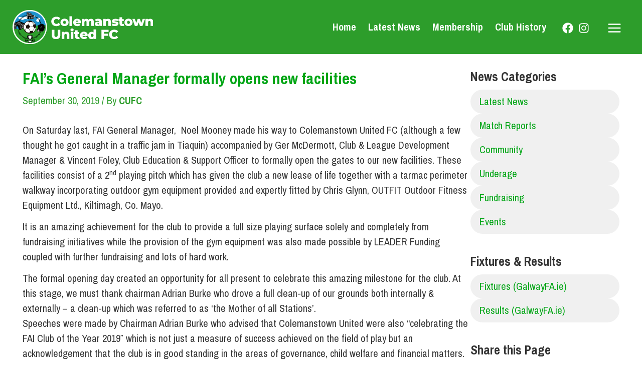

--- FILE ---
content_type: image/svg+xml
request_url: http://www.colemanstownunited.com/wp-content/themes/Astra-Child-Theme/assets/images/link.svg
body_size: 1583
content:
<?xml version="1.0" encoding="utf-8"?>
<!-- Generator: Adobe Illustrator 25.2.1, SVG Export Plug-In . SVG Version: 6.00 Build 0)  -->
<svg version="1.1" id="Layer_1" xmlns="http://www.w3.org/2000/svg" xmlns:xlink="http://www.w3.org/1999/xlink" x="0px" y="0px"
	 viewBox="0 0 30 30" style="enable-background:new 0 0 30 30;" xml:space="preserve">
<style type="text/css">
	.st0{fill:#CC3333;}
	.st1{fill:#FFFFFF;}
</style>
<circle class="st0" cx="15" cy="15" r="15"/>
<g>
	<g>
		<path class="st1" d="M15.4,20.2c-0.3,0-0.5-0.1-0.7-0.1c-0.3-0.1-0.5-0.1-0.8-0.2c-0.1-0.1-0.3,0-0.4,0.1l-0.2,0.2
			c-0.9,0.9-2.5,1-3.6,0.2c-1.1-1-1.2-2.7-0.1-3.8l2.5-2.5c0.3-0.3,0.8-0.6,1.1-0.7c0.6-0.1,1.1-0.1,1.6,0.1
			c0.3,0.1,0.7,0.3,0.8,0.6c0.1,0.1,0.3,0.3,0.3,0.5c0.1,0.2,0.5,0.3,0.7,0.1c0.3-0.3,0.7-0.7,0.9-0.9c0.1-0.1,0.2-0.4,0-0.5
			c-0.1-0.2-0.3-0.4-0.5-0.6c-0.3-0.3-0.5-0.5-0.8-0.7c-0.5-0.3-1-0.5-1.6-0.7c-1-0.2-2.2-0.1-3.2,0.5c-0.4,0.2-0.8,0.5-1,0.8L8,15
			c-1.6,1.8-1.8,4.6,0,6.5c1.8,2,4.8,2,6.7,0.1l0.8-0.8C15.8,20.6,15.7,20.2,15.4,20.2z"/>
	</g>
	<g>
		<path class="st1" d="M21.6,8.2c-1.8-1.7-4.7-1.6-6.5,0.2l-0.8,0.8c-0.3,0.3-0.1,0.7,0.3,0.7c0.5,0,0.9,0.1,1.4,0.3
			c0.1,0.1,0.3,0,0.4-0.1l0.2-0.2c0.9-0.9,2.5-1,3.6-0.2c1.1,1,1.2,2.7,0.1,3.8l-2.5,2.6c-0.3,0.3-0.8,0.6-1.1,0.7
			c-0.6,0.1-1.1,0.1-1.6-0.1c-0.3-0.1-0.7-0.3-0.8-0.6C14.2,16,14,15.8,14,15.6c-0.1-0.2-0.5-0.3-0.7-0.1l-0.9,0.9
			c-0.1,0.1-0.2,0.4,0,0.5c0.1,0.2,0.3,0.4,0.5,0.6c0.3,0.3,0.5,0.5,0.8,0.7c0.5,0.3,1,0.5,1.6,0.6c1,0.2,2.2,0.1,3.2-0.5
			c0.4-0.2,0.8-0.5,1-0.8L22,15C23.5,12.9,23.5,9.9,21.6,8.2z"/>
	</g>
</g>
</svg>


--- FILE ---
content_type: image/svg+xml
request_url: http://www.colemanstownunited.com/wp-content/themes/Astra-Child-Theme/assets/images/email.svg
body_size: 1165
content:
<?xml version="1.0" encoding="utf-8"?>
<!-- Generator: Adobe Illustrator 25.2.1, SVG Export Plug-In . SVG Version: 6.00 Build 0)  -->
<svg version="1.1" id="Capa_1" xmlns="http://www.w3.org/2000/svg" xmlns:xlink="http://www.w3.org/1999/xlink" x="0px" y="0px"
	 viewBox="0 0 30 30" style="enable-background:new 0 0 30 30;" xml:space="preserve">
<style type="text/css">
	.st0{fill:#FF9900;}
	.st1{fill:#FFFFFF;}
</style>
<circle class="st0" cx="15" cy="15" r="15"/>
<path class="st1" d="M22.6,9.4H7.4c-0.5,0-0.9,0.4-0.9,0.9v9.3c0,0.5,0.4,0.9,0.9,0.9h15.2c0.5,0,0.9-0.4,0.9-0.9v-9.3
	C23.5,9.8,23.1,9.4,22.6,9.4z M22,11.9l-3.8,3.2l-0.9,0.7l-1.9,1.6c-0.1,0.1-0.2,0.1-0.4,0.1c-0.1,0-0.3,0-0.4-0.1l-1.9-1.6
	l-0.9-0.7L8,11.9c-0.2-0.2-0.3-0.6-0.1-0.8c0.2-0.2,0.6-0.3,0.8-0.1l6.3,5.2l6.3-5.2c0.2-0.2,0.6-0.2,0.8,0.1
	C22.3,11.3,22.3,11.7,22,11.9z"/>
<path class="st0" d="M22.3,10.9c-0.2-0.2-0.4-0.3-0.6-0.3c-0.2,0-0.4,0.1-0.5,0.2L15,15.9l-6.1-5.1c-0.1-0.1-0.3-0.2-0.5-0.2
	c-0.2,0-0.5,0.1-0.6,0.3c-0.1,0.2-0.2,0.4-0.2,0.6c0,0.2,0.1,0.4,0.3,0.6l6.7,5.5c0.1,0.1,0.3,0.2,0.5,0.2c0.2,0,0.4-0.1,0.5-0.2
	l6.7-5.5c0.2-0.1,0.3-0.3,0.3-0.6C22.5,11.3,22.5,11.1,22.3,10.9z"/>
</svg>
